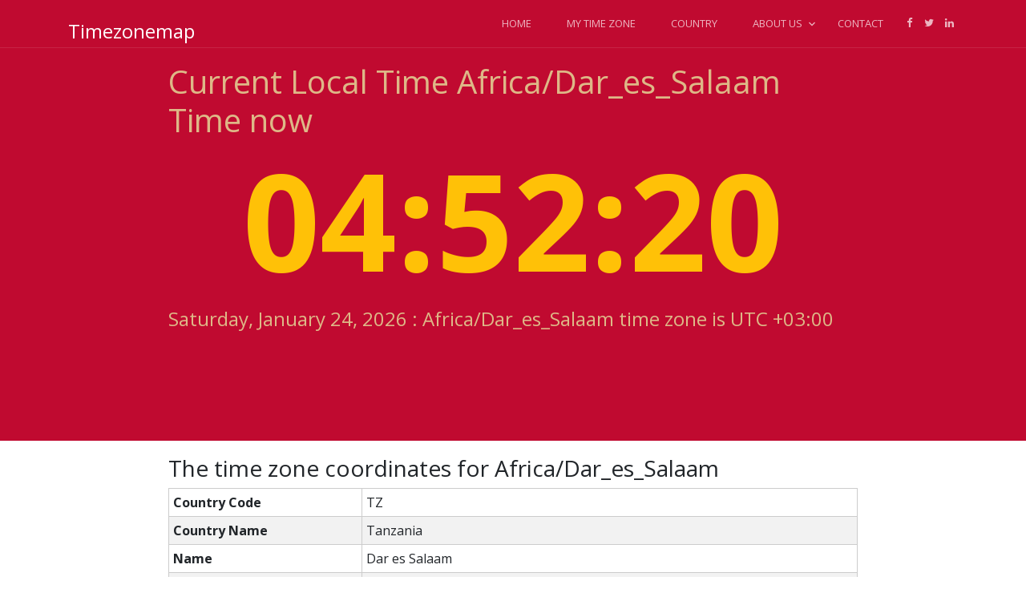

--- FILE ---
content_type: text/html; charset=UTF-8
request_url: https://timezonemap.org/time-now/Africa/Dar_es_Salaam
body_size: 2694
content:
<!DOCTYPE html>
<html lang="en" >
<head>
  <meta charset="UTF-8">
  <title>Current Local Time Africa/Dar_es_Salaam Time now</title>
 <link rel="stylesheet" href="https://timezonemap.org/style.css?v=9">
<link rel="icon" href="https://timezonemap.org/icon-time-zone.png" sizes="32x32" />
<!-- Menu -->
<link href="https://fonts.googleapis.com/css?family=Open+Sans:300,400,700" rel="stylesheet">

<link rel="stylesheet" href="https://timezonemap.org/fonts/icomoon/style.css">

<link rel="stylesheet" href="https://timezonemap.org/css/owl.carousel.min.css">

<!-- Bootstrap CSS -->
<link rel="stylesheet" href="https://timezonemap.org/css/bootstrap.min.css?v=1">

<!-- Style -->
<link rel="stylesheet" href="https://timezonemap.org/css/style.css?v=4">

<!-- Back to Top -->
<link rel="stylesheet" href="https://timezonemap.org/back-to-top/stylest.css?v=2">

	<script src="https://cdnjs.cloudflare.com/ajax/libs/leaflet/1.7.1/leaflet.js"></script>
    <link rel="stylesheet" href="https://cdnjs.cloudflare.com/ajax/libs/leaflet/1.7.1/leaflet.css" />
	 <style>
        #map {
            height: 600px;
            width: 100%;
        }
    </style>
	<script>
       function updateClock(timeZone) {
    var now = new Date();
    var options = {
        hour: '2-digit',
        minute: '2-digit',
        second: '2-digit',
        hour12: false,
        timeZone: timeZone
    };
    var timeString = now.toLocaleTimeString('en-US', options);

    // Kiểm tra nu giờ lớn hơn hoặc bằng 24, gán giờ thnh 00
    var [hour, minute, second] = timeString.split(':');
    if (parseInt(hour) >= 24) {
        hour = '00';
    }

    timeString = hour + ':' + minute + ':' + second;
    document.getElementById('clock').textContent = timeString;

    setTimeout(function() {
        updateClock(timeZone);
    }, 1000);
}
        
        // Gi hm updateClock khi tài liu ưc ti
        window.onload = function() {
          
            var timeZone = "Africa/Dar_es_Salaam";
            updateClock(timeZone);
        };
    </script>
    <!-- Google tag (gtag.js) -->
<script async src="https://www.googletagmanager.com/gtag/js?id=G-R4DJZ0FWR5"></script>
<script>
  window.dataLayer = window.dataLayer || [];
  function gtag(){dataLayer.push(arguments);}
  gtag('js', new Date());

  gtag('config', 'G-R4DJZ0FWR5');
</script>

<script async src="https://pagead2.googlesyndication.com/pagead/js/adsbygoogle.js?client=ca-pub-3607718799522025"
     crossorigin="anonymous"></script>
</head>


<body>
<div class="site-mobile-menu site-navbar-target">
      <div class="site-mobile-menu-header">
        <div class="site-mobile-menu-close mt-3">
          <span class="icon-close2 js-menu-toggle"></span>
        </div>
      </div>
      <div class="site-mobile-menu-body"></div>
    </div>
   
    
    <header class="site-navbar js-sticky-header site-navbar-target" role="banner">

      <div class="container">
        <div class="row align-items-center">
          
          <div class="col-6 col-xl-2">
            <h1 class="mb-0 site-logo"><a href="https://timezonemap.org/">Timezonemap</a></h1>
          </div>

          <div class="col-12 col-md-10 d-none d-xl-block">
            <nav class="site-navigation position-relative text-right" role="navigation">

              <ul class="site-menu main-menu js-clone-nav mr-auto d-none d-lg-block">
                <li><a href="https://timezonemap.org/" class="nav-link">Home</a></li>
                
                <li><a href="https://timezonemap.org/my-time-zone.php" class="nav-link">My Time Zone</a></li>
                
                
                <li><a href="https://timezonemap.org/country.php" class="nav-link">Country</a></li>
                
                <li class="has-children">
                  <a href="#about-section" class="nav-link">About Us</a>
                  <ul class="dropdown">
                    <li><a href="https://timezonemap.org/intro.php" class="nav-link">Introduce</a></li>
                    <li><a href="https://timezonemap.org/gdpr.php" class="nav-link">Privacy Policy</a></li>
          
                 
                  </ul>
                </li>
                
                
                
                <li><a href="https://timezonemap.org/intro.php" class="nav-link">Contact</a></li>
                <li class="social"><a href="#" class="nav-link"><span class="icon-facebook"></span></a></li>
                <li class="social"><a href="#" class="nav-link"><span class="icon-twitter"></span></a></li>
                <li class="social"><a href="#" class="nav-link"><span class="icon-linkedin"></span></a></li>
              </ul>
            </nav>
          </div>


          <div class="col-6 d-inline-block d-xl-none ml-md-0 py-3" style="position: relative; top: 3px;"><a href="#" class="site-menu-toggle js-menu-toggle float-right"><span class="icon-menu h3"></span></a></div>

        </div>
      </div>
      
    </header>
<div class="hero" style="height: 500px;">
<div class="map-container" style="color: burlywood;">
<h1>Current Local Time Africa/Dar_es_Salaam Time now</h1>
    <div id="clock" class="clocktime">00:00:00</div>
<h4>Saturday, January 24, 2026 : Africa/Dar_es_Salaam time zone is UTC +03:00</h4>
</div>
</div>
<div class="map-container">
   
 <h3>The time zone coordinates for Africa/Dar_es_Salaam</h3>
 <table class="zonelist">
  <tr>
    <th>Country Code</th>
    <td>TZ</td>
  </tr>
  <tr>
    <th>Country Name</th>
    <td>Tanzania</td>
  </tr>
  <tr>
    <th>Name</th>
    <td>Dar es Salaam</td>
  </tr>
  <tr>
    <th>Fcode Name</th>
    <td>seat of a first-order administrative division</td>
  </tr>
  <tr>
    <th>Latitude</th>
    <td>-6.82349</td>
  </tr>
  <tr>
    <th>Longitude</th>
    <td>39.26951</td>
  </tr>
  <tr>
    <th>UTC</th>
    <td>UTC +03:00</td>
  </tr>
  
</table>

 <div style="border: 1px solid #ccc;padding: 10px; margin-bottom: 18px; margin-top: 18px;">
    <script async src="https://pagead2.googlesyndication.com/pagead/js/adsbygoogle.js?client=ca-pub-3607718799522025"
     crossorigin="anonymous"></script>
<!-- Timezonemap -->
<ins class="adsbygoogle"
     style="display:block"
     data-ad-client="ca-pub-3607718799522025"
     data-ad-slot="1883216097"
     data-ad-format="auto"
     data-full-width-responsive="true"></ins>
<script>
     (adsbygoogle = window.adsbygoogle || []).push({});
</script>
</div>    
<div id="map"></div>

					<script>
						var latitude = -6.82349 ;
						var longitude = 39.26951;

						var map = L.map('map').setView([latitude, longitude], 13);
						L.tileLayer('https://{s}.tile.openstreetmap.org/{z}/{x}/{y}.png', {
							attribution: 'Map data &copy; <a href="https://www.openstreetmap.org/">OpenStreetMap</a> contributors',
							maxZoom: 18,
						}).addTo(map);

						L.marker([latitude, longitude]).addTo(map);
					</script>
  
</div>
<footer style="background: #ccc; padding: 10px; margin-top: 30px;">
              
            <div class="container">	
                <div class="footer text-center">
                    
                    <p class="copyright ">
                        Copyright @ 2024 Timezonemap.org <br>
                        BY <i class="fa fa-heart"></i>
                        <a href="https://timezonemap.org/" target="_blank">Timezonemap ORG</a> | <a href="https://timezonemap.org/gdpr.php" >Privacy Policy for timezonemap.org in compliance with GDPR</a> 
                       
                    </p>
                   
                </div>

            </div>
      
        </footer>
<!-- Menu -->
<script src="https://timezonemap.org/js/jquery-3.3.1.min.js"></script>
<script src="https://timezonemap.org/js/popper.min.js"></script>
<script src="https://timezonemap.org/js/bootstrap.min.js"></script>
<script src="https://timezonemap.org/js/jquery.sticky.js"></script>
<script src="https://timezonemap.org/js/main.js"></script>

<script src="https://timezonemap.org/back-to-top/backtop.js"></script>
<script defer src="https://static.cloudflareinsights.com/beacon.min.js/vcd15cbe7772f49c399c6a5babf22c1241717689176015" integrity="sha512-ZpsOmlRQV6y907TI0dKBHq9Md29nnaEIPlkf84rnaERnq6zvWvPUqr2ft8M1aS28oN72PdrCzSjY4U6VaAw1EQ==" data-cf-beacon='{"version":"2024.11.0","token":"4daeb78c9d884c26ac5b41551bfd1fee","r":1,"server_timing":{"name":{"cfCacheStatus":true,"cfEdge":true,"cfExtPri":true,"cfL4":true,"cfOrigin":true,"cfSpeedBrain":true},"location_startswith":null}}' crossorigin="anonymous"></script>
</body>
</html>


--- FILE ---
content_type: text/html; charset=utf-8
request_url: https://www.google.com/recaptcha/api2/aframe
body_size: 268
content:
<!DOCTYPE HTML><html><head><meta http-equiv="content-type" content="text/html; charset=UTF-8"></head><body><script nonce="6H5JSFQ3X3_ZmDtMhicFbQ">/** Anti-fraud and anti-abuse applications only. See google.com/recaptcha */ try{var clients={'sodar':'https://pagead2.googlesyndication.com/pagead/sodar?'};window.addEventListener("message",function(a){try{if(a.source===window.parent){var b=JSON.parse(a.data);var c=clients[b['id']];if(c){var d=document.createElement('img');d.src=c+b['params']+'&rc='+(localStorage.getItem("rc::a")?sessionStorage.getItem("rc::b"):"");window.document.body.appendChild(d);sessionStorage.setItem("rc::e",parseInt(sessionStorage.getItem("rc::e")||0)+1);localStorage.setItem("rc::h",'1769219538426');}}}catch(b){}});window.parent.postMessage("_grecaptcha_ready", "*");}catch(b){}</script></body></html>

--- FILE ---
content_type: text/css
request_url: https://timezonemap.org/style.css?v=9
body_size: 726
content:
body {
  font-family: -apple-system, BlinkMacSystemFont, "Segoe UI", Roboto, Helvetica, Arial, sans-serif, "Apple Color Emoji", "Segoe UI Emoji", "Segoe UI Symbol";
}
table.zonelist {
  border-collapse: collapse;
  width: 100%;
}
h1, .h1 {
    font-size: 2rem;
}
h4 a{
        color: yellow;
}
table.zonelist th,
table.zonelist td {
  border: 1px solid #ccc;
  padding: 5px;
}

table.zonelist tr:hover {
  background-color: #a9ff9a;
}

table.zonelist tbody tr:hover {
  background-color: #a9ff9a;
}

table.zonelist tbody tr:nth-child(even) {
  background-color: #f2f2f2;
}

table.zonelist tbody tr:nth-child(even):hover {
  background-color: #a9ff9a;
}
.clocktime{
	font-size: 168px;color: #ffc107;font-weight: bold;line-height: 1.1em;text-align: center;
}
.ngayam{
	color: red;
    font-size: 18px;
}
.ngayduong{
	color: #fff;
    font-size: 18px;
	font-weight: bold;
}
#chartdiv {
	width:100%;
    max-width: 900px;
    height: 620px;
    margin: auto;
    
}

.map-container {
  position: relative;
  height: auto;
  max-width: 860px;
  margin: 0 auto;
  
}
.map-container p {
  margin: 0;
}
.map-container #tooltip {
  position: absolute;
  top: 10px;
  border: 1px solid #666;
  z-index: 4;
  width: 200px;
  border-radius: 4px;
  display: none;
  background: white;
}
.map-container #tooltip h3 {
  font-size: 18px;
  text-transform: uppercase;
  padding-left: 20px;
  text-align: left;
  line-height: normal;
}
.map-container #tooltip ul li {
  text-align: left;
}
.map-container #tooltip .map-link {
  color: #b70000;
}

.glowing-orb {
  cursor: pointer;
  height: 40px;
  width: 40px;
  background: #b70000;
  position: absolute;
  z-index: 1;
  border-radius: 100%;
  animation: glowing 3s infinite;
}
.glowing-orb.northerncalifornia {
  top: 36.8899%;
  left: 4.12281%;
}
.glowing-orb.southerncalifornia {
  top: 45.97049%;
  left: 6.75439%;
  animation-delay: 0.2s;
  animation-duration: 2s;
}
.glowing-orb.california3 {
  top: 51.64586%;
  left: 9.38596%;
  animation-delay: 0.4s;
  animation-duration: 3s;
}
.glowing-orb.newyork {
  top: 32.00908%;
  left: 85.61404%;
}
.glowing-orb.florida {
  top: 77.63905%;
  left: 78.24561%;
  animation-duration: 2s;
}
.glowing-orb.maryland {
  top: 40.74915%;
  left: 84.82456%;
  animation-delay: 0.4s;
}
.glowing-orb.newjersey {
  top: 36.32236%;
  left: 85.96491%;
  animation-delay: 0.7s;
  animation-duration: 2s;
}
.glowing-orb.delaware {
  top: 39.61407%;
  left: 83.15789%;
  animation-delay: 0.3s;
}

@keyframes glowing {
  0% {
    transform: scale(0);
  }
  100% {
    transform: scale(1.5);
    opacity: 0.0;
    box-shadow: 0px 0px 0px 10px #b70000;
  }
}
#tooltip ul {

   list-style: none;
}
.BiggerGroup{

  font-size: 0px;
}
.BiggerGroup text{
  fill: #ffc107;
}

.stateABB{

  fill: white !important;
}

.pdttime path{
  fill: rgba(178, 233, 247, 0.70);
}

.mdttime path{
  fill: rgba(204, 255, 204, 0.70);
}

.cdttime path{
  fill: rgba(255, 255, 153, 0.70);
}

.edttime path{
  fill: rgba(255, 204, 153, 0.70);
}

.hsttime path{
  fill: rgba(254, 155, 227, 0.70);
}
.akdttime path{
  fill: #002b77d9;
}
#clockbox-states-410{
  font-size: 12px;
}

#clockbox-states-450{
  font-size: 14px;
}

#clockbox-states-430{
  font-size: 12px;
}

#clockbox-states-440{
  font-size: 14px;
}
#clockbox-states-420{
  font-size: 14px;
}

.close-button{
  background-color: rgba(255, 66, 66, 0.88); 
  float:right;
  font-style: italic;
  font-weight: bold;
}

.time-table{
  text-align: center;
float: left;
}

.infotable1, .infotable2{

  margin-bottom: 10px;
}
.infotable1 td, .infotable2 td{
  
  font-size: 30px;
}
.contentfont2{
color: #fff;
  font-size: 30px;
font-weight: 700;
}
}
table, th, td {
    border: 1px solid #ccc;
}
 /*.st20:hover{
 fill: black!important;
  font-size: 30px!important;

}*/

--- FILE ---
content_type: text/css
request_url: https://timezonemap.org/back-to-top/stylest.css?v=2
body_size: -194
content:
 
.headerContainer,
.bodyContainer,
.footerContainer {
	max-width: 960px;
	margin: 0 auto;
	background: #FFF;
}
 
 
a.back-to-top2 {
	display: none;
	width: 60px;
	height: 60px;
	text-indent: -9999px;
	position: fixed;
	z-index: 999;
	right: 20px;
	bottom: 155px;
	background: #EA0607 url("up-arrow.png") no-repeat center 43%;
	-webkit-border-radius: 30px;
	-moz-border-radius: 30px;
	border-radius: 30px;
}
a:hover.back-to-top2 {
	background-color: #000;
}

--- FILE ---
content_type: text/javascript
request_url: https://timezonemap.org/back-to-top/backtop.js
body_size: -133
content:

$('body').prepend('<a href="#" class="back-to-top2">Back to Top</a>');

var amountScrolled = 300;

$(window).scroll(function() {
	if ( $(window).scrollTop() > amountScrolled ) {
		$('a.back-to-top2').fadeIn('slow');
	} else {
		$('a.back-to-top2').fadeOut('slow');
	}
});

$('a.back-to-top2, a.simple-back-to-top2').click(function() {
	$('html, body').animate({
		scrollTop: 0
	}, 700);
	return false;
});
